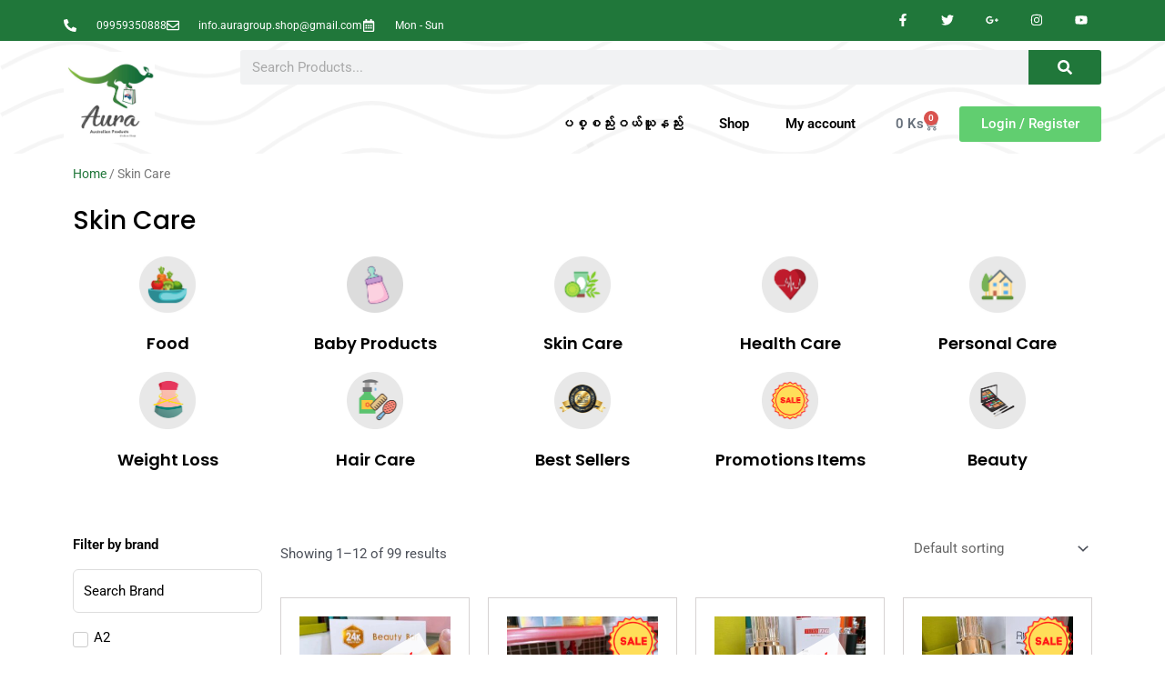

--- FILE ---
content_type: text/css
request_url: https://auragroup.shop/wp-content/uploads/elementor/css/post-57.css?ver=1767062473
body_size: 2285
content:
.elementor-57 .elementor-element.elementor-element-311282c > .elementor-container > .elementor-column > .elementor-widget-wrap{align-content:center;align-items:center;}.elementor-57 .elementor-element.elementor-element-311282c:not(.elementor-motion-effects-element-type-background), .elementor-57 .elementor-element.elementor-element-311282c > .elementor-motion-effects-container > .elementor-motion-effects-layer{background-color:#20773A;}.elementor-57 .elementor-element.elementor-element-311282c > .elementor-container{min-height:45px;}.elementor-57 .elementor-element.elementor-element-311282c{transition:background 0.3s, border 0.3s, border-radius 0.3s, box-shadow 0.3s;}.elementor-57 .elementor-element.elementor-element-311282c > .elementor-background-overlay{transition:background 0.3s, border-radius 0.3s, opacity 0.3s;}.elementor-57 .elementor-element.elementor-element-928fb39 > .elementor-element-populated{padding:10px 0px 0px 0px;}.elementor-widget-icon-list .elementor-icon-list-item:not(:last-child):after{border-color:var( --e-global-color-text );}.elementor-widget-icon-list .elementor-icon-list-icon i{color:var( --e-global-color-primary );}.elementor-widget-icon-list .elementor-icon-list-icon svg{fill:var( --e-global-color-primary );}.elementor-widget-icon-list .elementor-icon-list-item > .elementor-icon-list-text, .elementor-widget-icon-list .elementor-icon-list-item > a{font-family:var( --e-global-typography-text-font-family ), Sans-serif;font-weight:var( --e-global-typography-text-font-weight );}.elementor-widget-icon-list .elementor-icon-list-text{color:var( --e-global-color-secondary );}.elementor-57 .elementor-element.elementor-element-daeac8f .elementor-icon-list-items:not(.elementor-inline-items) .elementor-icon-list-item:not(:last-child){padding-block-end:calc(28px/2);}.elementor-57 .elementor-element.elementor-element-daeac8f .elementor-icon-list-items:not(.elementor-inline-items) .elementor-icon-list-item:not(:first-child){margin-block-start:calc(28px/2);}.elementor-57 .elementor-element.elementor-element-daeac8f .elementor-icon-list-items.elementor-inline-items .elementor-icon-list-item{margin-inline:calc(28px/2);}.elementor-57 .elementor-element.elementor-element-daeac8f .elementor-icon-list-items.elementor-inline-items{margin-inline:calc(-28px/2);}.elementor-57 .elementor-element.elementor-element-daeac8f .elementor-icon-list-items.elementor-inline-items .elementor-icon-list-item:after{inset-inline-end:calc(-28px/2);}.elementor-57 .elementor-element.elementor-element-daeac8f .elementor-icon-list-icon i{color:#FFFFFF;transition:color 0.3s;}.elementor-57 .elementor-element.elementor-element-daeac8f .elementor-icon-list-icon svg{fill:#FFFFFF;transition:fill 0.3s;}.elementor-57 .elementor-element.elementor-element-daeac8f{--e-icon-list-icon-size:14px;--icon-vertical-offset:0px;}.elementor-57 .elementor-element.elementor-element-daeac8f .elementor-icon-list-icon{padding-inline-end:13px;}.elementor-57 .elementor-element.elementor-element-daeac8f .elementor-icon-list-item > .elementor-icon-list-text, .elementor-57 .elementor-element.elementor-element-daeac8f .elementor-icon-list-item > a{font-size:12px;}.elementor-57 .elementor-element.elementor-element-daeac8f .elementor-icon-list-text{color:#ffffff;transition:color 0.3s;}.elementor-57 .elementor-element.elementor-element-3ecea71{--grid-template-columns:repeat(0, auto);--icon-size:14px;--grid-column-gap:0px;--grid-row-gap:0px;}.elementor-57 .elementor-element.elementor-element-3ecea71 .elementor-widget-container{text-align:right;}.elementor-57 .elementor-element.elementor-element-3ecea71 .elementor-social-icon{background-color:rgba(0,0,0,0);--icon-padding:1.1em;}.elementor-57 .elementor-element.elementor-element-3ecea71 .elementor-social-icon i{color:#ffffff;}.elementor-57 .elementor-element.elementor-element-3ecea71 .elementor-social-icon svg{fill:#ffffff;}.elementor-57 .elementor-element.elementor-element-3ecea71 .elementor-social-icon:hover{background-color:#e8c204;}.elementor-57 .elementor-element.elementor-element-3511222 > .elementor-container > .elementor-column > .elementor-widget-wrap{align-content:center;align-items:center;}.elementor-57 .elementor-element.elementor-element-3511222:not(.elementor-motion-effects-element-type-background), .elementor-57 .elementor-element.elementor-element-3511222 > .elementor-motion-effects-container > .elementor-motion-effects-layer{background-color:#20773A;}.elementor-57 .elementor-element.elementor-element-3511222 > .elementor-container{min-height:45px;}.elementor-57 .elementor-element.elementor-element-3511222{transition:background 0.3s, border 0.3s, border-radius 0.3s, box-shadow 0.3s;}.elementor-57 .elementor-element.elementor-element-3511222 > .elementor-background-overlay{transition:background 0.3s, border-radius 0.3s, opacity 0.3s;}.elementor-57 .elementor-element.elementor-element-3444571 > .elementor-element-populated{padding:10px 0px 0px 0px;}.elementor-57 .elementor-element.elementor-element-8c55d68 .elementor-icon-list-items:not(.elementor-inline-items) .elementor-icon-list-item:not(:last-child){padding-block-end:calc(28px/2);}.elementor-57 .elementor-element.elementor-element-8c55d68 .elementor-icon-list-items:not(.elementor-inline-items) .elementor-icon-list-item:not(:first-child){margin-block-start:calc(28px/2);}.elementor-57 .elementor-element.elementor-element-8c55d68 .elementor-icon-list-items.elementor-inline-items .elementor-icon-list-item{margin-inline:calc(28px/2);}.elementor-57 .elementor-element.elementor-element-8c55d68 .elementor-icon-list-items.elementor-inline-items{margin-inline:calc(-28px/2);}.elementor-57 .elementor-element.elementor-element-8c55d68 .elementor-icon-list-items.elementor-inline-items .elementor-icon-list-item:after{inset-inline-end:calc(-28px/2);}.elementor-57 .elementor-element.elementor-element-8c55d68 .elementor-icon-list-icon i{color:#FFFFFF;transition:color 0.3s;}.elementor-57 .elementor-element.elementor-element-8c55d68 .elementor-icon-list-icon svg{fill:#FFFFFF;transition:fill 0.3s;}.elementor-57 .elementor-element.elementor-element-8c55d68{--e-icon-list-icon-size:14px;--icon-vertical-offset:0px;}.elementor-57 .elementor-element.elementor-element-8c55d68 .elementor-icon-list-icon{padding-inline-end:6px;}.elementor-57 .elementor-element.elementor-element-8c55d68 .elementor-icon-list-item > .elementor-icon-list-text, .elementor-57 .elementor-element.elementor-element-8c55d68 .elementor-icon-list-item > a{font-size:12px;}.elementor-57 .elementor-element.elementor-element-8c55d68 .elementor-icon-list-text{color:#FFFFFF;transition:color 0.3s;}.elementor-57 .elementor-element.elementor-element-09d22b0 .elementor-icon-list-items:not(.elementor-inline-items) .elementor-icon-list-item:not(:last-child){padding-block-end:calc(28px/2);}.elementor-57 .elementor-element.elementor-element-09d22b0 .elementor-icon-list-items:not(.elementor-inline-items) .elementor-icon-list-item:not(:first-child){margin-block-start:calc(28px/2);}.elementor-57 .elementor-element.elementor-element-09d22b0 .elementor-icon-list-items.elementor-inline-items .elementor-icon-list-item{margin-inline:calc(28px/2);}.elementor-57 .elementor-element.elementor-element-09d22b0 .elementor-icon-list-items.elementor-inline-items{margin-inline:calc(-28px/2);}.elementor-57 .elementor-element.elementor-element-09d22b0 .elementor-icon-list-items.elementor-inline-items .elementor-icon-list-item:after{inset-inline-end:calc(-28px/2);}.elementor-57 .elementor-element.elementor-element-09d22b0 .elementor-icon-list-icon i{color:#FFFFFF;transition:color 0.3s;}.elementor-57 .elementor-element.elementor-element-09d22b0 .elementor-icon-list-icon svg{fill:#FFFFFF;transition:fill 0.3s;}.elementor-57 .elementor-element.elementor-element-09d22b0{--e-icon-list-icon-size:14px;--icon-vertical-offset:0px;}.elementor-57 .elementor-element.elementor-element-09d22b0 .elementor-icon-list-icon{padding-inline-end:6px;}.elementor-57 .elementor-element.elementor-element-09d22b0 .elementor-icon-list-item > .elementor-icon-list-text, .elementor-57 .elementor-element.elementor-element-09d22b0 .elementor-icon-list-item > a{font-size:12px;}.elementor-57 .elementor-element.elementor-element-09d22b0 .elementor-icon-list-text{color:#FFFFFF;transition:color 0.3s;}.elementor-57 .elementor-element.elementor-element-352da20 > .elementor-container > .elementor-column > .elementor-widget-wrap{align-content:center;align-items:center;}.elementor-57 .elementor-element.elementor-element-352da20:not(.elementor-motion-effects-element-type-background), .elementor-57 .elementor-element.elementor-element-352da20 > .elementor-motion-effects-container > .elementor-motion-effects-layer{background-image:url("https://auragroup.shop/wp-content/uploads/2020/06/Untitled-design-3.png");background-position:center center;background-repeat:no-repeat;background-size:cover;}.elementor-57 .elementor-element.elementor-element-352da20{transition:background 0.3s, border 0.3s, border-radius 0.3s, box-shadow 0.3s;padding:10px 0px 10px 0px;}.elementor-57 .elementor-element.elementor-element-352da20 > .elementor-background-overlay{transition:background 0.3s, border-radius 0.3s, opacity 0.3s;}.elementor-widget-theme-site-logo .widget-image-caption{color:var( --e-global-color-text );font-family:var( --e-global-typography-text-font-family ), Sans-serif;font-weight:var( --e-global-typography-text-font-weight );}.elementor-57 .elementor-element.elementor-element-ccd005f{text-align:left;}.elementor-57 .elementor-element.elementor-element-ccd005f img{width:100px;}.elementor-57 .elementor-element.elementor-element-fb86126.elementor-column > .elementor-widget-wrap{justify-content:flex-end;}.elementor-widget-search-form input[type="search"].elementor-search-form__input{font-family:var( --e-global-typography-text-font-family ), Sans-serif;font-weight:var( --e-global-typography-text-font-weight );}.elementor-widget-search-form .elementor-search-form__input,
					.elementor-widget-search-form .elementor-search-form__icon,
					.elementor-widget-search-form .elementor-lightbox .dialog-lightbox-close-button,
					.elementor-widget-search-form .elementor-lightbox .dialog-lightbox-close-button:hover,
					.elementor-widget-search-form.elementor-search-form--skin-full_screen input[type="search"].elementor-search-form__input{color:var( --e-global-color-text );fill:var( --e-global-color-text );}.elementor-widget-search-form .elementor-search-form__submit{font-family:var( --e-global-typography-text-font-family ), Sans-serif;font-weight:var( --e-global-typography-text-font-weight );background-color:var( --e-global-color-secondary );}.elementor-57 .elementor-element.elementor-element-533cc0c > .elementor-widget-container{margin:0px 0px 0px 0px;padding:0px 0px 0px 0px;}.elementor-57 .elementor-element.elementor-element-533cc0c .elementor-search-form__container{min-height:38px;}.elementor-57 .elementor-element.elementor-element-533cc0c .elementor-search-form__submit{min-width:calc( 2.1 * 38px );background-color:#20773A;}body:not(.rtl) .elementor-57 .elementor-element.elementor-element-533cc0c .elementor-search-form__icon{padding-left:calc(38px / 3);}body.rtl .elementor-57 .elementor-element.elementor-element-533cc0c .elementor-search-form__icon{padding-right:calc(38px / 3);}.elementor-57 .elementor-element.elementor-element-533cc0c .elementor-search-form__input, .elementor-57 .elementor-element.elementor-element-533cc0c.elementor-search-form--button-type-text .elementor-search-form__submit{padding-left:calc(38px / 3);padding-right:calc(38px / 3);}.elementor-57 .elementor-element.elementor-element-533cc0c:not(.elementor-search-form--skin-full_screen) .elementor-search-form__container{border-radius:3px;}.elementor-57 .elementor-element.elementor-element-533cc0c.elementor-search-form--skin-full_screen input[type="search"].elementor-search-form__input{border-radius:3px;}.elementor-widget-nav-menu .elementor-nav-menu .elementor-item{font-family:var( --e-global-typography-primary-font-family ), Sans-serif;font-weight:var( --e-global-typography-primary-font-weight );}.elementor-widget-nav-menu .elementor-nav-menu--main .elementor-item{color:var( --e-global-color-text );fill:var( --e-global-color-text );}.elementor-widget-nav-menu .elementor-nav-menu--main .elementor-item:hover,
					.elementor-widget-nav-menu .elementor-nav-menu--main .elementor-item.elementor-item-active,
					.elementor-widget-nav-menu .elementor-nav-menu--main .elementor-item.highlighted,
					.elementor-widget-nav-menu .elementor-nav-menu--main .elementor-item:focus{color:var( --e-global-color-accent );fill:var( --e-global-color-accent );}.elementor-widget-nav-menu .elementor-nav-menu--main:not(.e--pointer-framed) .elementor-item:before,
					.elementor-widget-nav-menu .elementor-nav-menu--main:not(.e--pointer-framed) .elementor-item:after{background-color:var( --e-global-color-accent );}.elementor-widget-nav-menu .e--pointer-framed .elementor-item:before,
					.elementor-widget-nav-menu .e--pointer-framed .elementor-item:after{border-color:var( --e-global-color-accent );}.elementor-widget-nav-menu{--e-nav-menu-divider-color:var( --e-global-color-text );}.elementor-widget-nav-menu .elementor-nav-menu--dropdown .elementor-item, .elementor-widget-nav-menu .elementor-nav-menu--dropdown  .elementor-sub-item{font-family:var( --e-global-typography-accent-font-family ), Sans-serif;font-weight:var( --e-global-typography-accent-font-weight );}.elementor-57 .elementor-element.elementor-element-e547dd3{width:auto;max-width:auto;}.elementor-57 .elementor-element.elementor-element-e547dd3 .elementor-nav-menu--main .elementor-item{color:#000000;fill:#000000;}.elementor-57 .elementor-element.elementor-element-e547dd3 .elementor-nav-menu--main:not(.e--pointer-framed) .elementor-item:before,
					.elementor-57 .elementor-element.elementor-element-e547dd3 .elementor-nav-menu--main:not(.e--pointer-framed) .elementor-item:after{background-color:#20773A;}.elementor-57 .elementor-element.elementor-element-e547dd3 .e--pointer-framed .elementor-item:before,
					.elementor-57 .elementor-element.elementor-element-e547dd3 .e--pointer-framed .elementor-item:after{border-color:#20773A;}.elementor-57 .elementor-element.elementor-element-e547dd3 .elementor-nav-menu--main .elementor-item.elementor-item-active{color:#20773A;}.elementor-57 .elementor-element.elementor-element-e547dd3 .elementor-nav-menu--main:not(.e--pointer-framed) .elementor-item.elementor-item-active:before,
					.elementor-57 .elementor-element.elementor-element-e547dd3 .elementor-nav-menu--main:not(.e--pointer-framed) .elementor-item.elementor-item-active:after{background-color:#20773A;}.elementor-57 .elementor-element.elementor-element-e547dd3 .e--pointer-framed .elementor-item.elementor-item-active:before,
					.elementor-57 .elementor-element.elementor-element-e547dd3 .e--pointer-framed .elementor-item.elementor-item-active:after{border-color:#20773A;}.elementor-widget-woocommerce-menu-cart .elementor-menu-cart__toggle .elementor-button{font-family:var( --e-global-typography-primary-font-family ), Sans-serif;font-weight:var( --e-global-typography-primary-font-weight );}.elementor-widget-woocommerce-menu-cart .elementor-menu-cart__product-name a{font-family:var( --e-global-typography-primary-font-family ), Sans-serif;font-weight:var( --e-global-typography-primary-font-weight );}.elementor-widget-woocommerce-menu-cart .elementor-menu-cart__product-price{font-family:var( --e-global-typography-primary-font-family ), Sans-serif;font-weight:var( --e-global-typography-primary-font-weight );}.elementor-widget-woocommerce-menu-cart .elementor-menu-cart__footer-buttons .elementor-button{font-family:var( --e-global-typography-primary-font-family ), Sans-serif;font-weight:var( --e-global-typography-primary-font-weight );}.elementor-widget-woocommerce-menu-cart .elementor-menu-cart__footer-buttons a.elementor-button--view-cart{font-family:var( --e-global-typography-primary-font-family ), Sans-serif;font-weight:var( --e-global-typography-primary-font-weight );}.elementor-widget-woocommerce-menu-cart .elementor-menu-cart__footer-buttons a.elementor-button--checkout{font-family:var( --e-global-typography-primary-font-family ), Sans-serif;font-weight:var( --e-global-typography-primary-font-weight );}.elementor-widget-woocommerce-menu-cart .woocommerce-mini-cart__empty-message{font-family:var( --e-global-typography-primary-font-family ), Sans-serif;font-weight:var( --e-global-typography-primary-font-weight );}.elementor-57 .elementor-element.elementor-element-05ade78{width:auto;max-width:auto;--main-alignment:right;--divider-style:solid;--subtotal-divider-style:solid;--elementor-remove-from-cart-button:none;--remove-from-cart-button:block;--toggle-button-border-width:0px;--cart-border-style:none;--cart-footer-layout:1fr 1fr;--products-max-height-sidecart:calc(100vh - 240px);--products-max-height-minicart:calc(100vh - 385px);--view-cart-button-background-color:#20773A;--checkout-button-background-color:#20773A;}.elementor-57 .elementor-element.elementor-element-05ade78 .widget_shopping_cart_content{--subtotal-divider-left-width:0;--subtotal-divider-right-width:0;}.elementor-widget-button .elementor-button{background-color:var( --e-global-color-accent );font-family:var( --e-global-typography-accent-font-family ), Sans-serif;font-weight:var( --e-global-typography-accent-font-weight );}.elementor-57 .elementor-element.elementor-element-f11084c{width:auto;max-width:auto;}.elementor-widget-image .widget-image-caption{color:var( --e-global-color-text );font-family:var( --e-global-typography-text-font-family ), Sans-serif;font-weight:var( --e-global-typography-text-font-weight );}.elementor-57 .elementor-element.elementor-element-d56ab87 > .elementor-container > .elementor-column > .elementor-widget-wrap{align-content:center;align-items:center;}.elementor-57 .elementor-element.elementor-element-d56ab87:not(.elementor-motion-effects-element-type-background), .elementor-57 .elementor-element.elementor-element-d56ab87 > .elementor-motion-effects-container > .elementor-motion-effects-layer{background-image:url("https://auragroup.shop/wp-content/uploads/2020/06/Untitled-design-3.png");background-position:center center;background-repeat:no-repeat;background-size:contain;}.elementor-57 .elementor-element.elementor-element-d56ab87{transition:background 0.3s, border 0.3s, border-radius 0.3s, box-shadow 0.3s;padding:10px 0px 10px 0px;}.elementor-57 .elementor-element.elementor-element-d56ab87 > .elementor-background-overlay{transition:background 0.3s, border-radius 0.3s, opacity 0.3s;}.elementor-57 .elementor-element.elementor-element-5c4fd08{text-align:left;}.elementor-57 .elementor-element.elementor-element-5c4fd08 img{width:100px;}.elementor-widget-text-editor{font-family:var( --e-global-typography-text-font-family ), Sans-serif;font-weight:var( --e-global-typography-text-font-weight );color:var( --e-global-color-text );}.elementor-widget-text-editor.elementor-drop-cap-view-stacked .elementor-drop-cap{background-color:var( --e-global-color-primary );}.elementor-widget-text-editor.elementor-drop-cap-view-framed .elementor-drop-cap, .elementor-widget-text-editor.elementor-drop-cap-view-default .elementor-drop-cap{color:var( --e-global-color-primary );border-color:var( --e-global-color-primary );}.elementor-57 .elementor-element.elementor-element-e4cacae:not(.elementor-motion-effects-element-type-background), .elementor-57 .elementor-element.elementor-element-e4cacae > .elementor-motion-effects-container > .elementor-motion-effects-layer{background-color:#FFFFFF;}.elementor-57 .elementor-element.elementor-element-e4cacae{border-style:solid;border-color:#D8D8D8;transition:background 0.3s, border 0.3s, border-radius 0.3s, box-shadow 0.3s;}.elementor-57 .elementor-element.elementor-element-e4cacae > .elementor-background-overlay{transition:background 0.3s, border-radius 0.3s, opacity 0.3s;}.elementor-57 .elementor-element.elementor-element-bff1c55.elementor-column > .elementor-widget-wrap{justify-content:flex-end;}.elementor-57 .elementor-element.elementor-element-ddf4030 > .elementor-widget-container{margin:0px 0px 0px 0px;padding:0px 0px 0px 0px;}.elementor-57 .elementor-element.elementor-element-ddf4030 .elementor-search-form__container{min-height:38px;}.elementor-57 .elementor-element.elementor-element-ddf4030 .elementor-search-form__submit{min-width:calc( 2.1 * 38px );background-color:#20773A;}body:not(.rtl) .elementor-57 .elementor-element.elementor-element-ddf4030 .elementor-search-form__icon{padding-left:calc(38px / 3);}body.rtl .elementor-57 .elementor-element.elementor-element-ddf4030 .elementor-search-form__icon{padding-right:calc(38px / 3);}.elementor-57 .elementor-element.elementor-element-ddf4030 .elementor-search-form__input, .elementor-57 .elementor-element.elementor-element-ddf4030.elementor-search-form--button-type-text .elementor-search-form__submit{padding-left:calc(38px / 3);padding-right:calc(38px / 3);}.elementor-57 .elementor-element.elementor-element-ddf4030:not(.elementor-search-form--skin-full_screen) .elementor-search-form__container{border-radius:3px;}.elementor-57 .elementor-element.elementor-element-ddf4030.elementor-search-form--skin-full_screen input[type="search"].elementor-search-form__input{border-radius:3px;}.elementor-57 .elementor-element.elementor-element-7918ec3{width:auto;max-width:auto;}.elementor-57 .elementor-element.elementor-element-7918ec3 .elementor-nav-menu--main .elementor-item{color:#000000;fill:#000000;}.elementor-57 .elementor-element.elementor-element-7918ec3 .elementor-nav-menu--main .elementor-item.elementor-item-active{color:#20773A;}.elementor-57 .elementor-element.elementor-element-90c9ce6{width:auto;max-width:auto;--main-alignment:center;--divider-style:solid;--subtotal-divider-style:solid;--elementor-remove-from-cart-button:none;--remove-from-cart-button:block;--toggle-button-icon-color:var( --e-global-color-5d729573 );--toggle-button-border-width:0px;--items-indicator-text-color:var( --e-global-color-123b2a57 );--cart-border-style:none;--cart-footer-layout:1fr 1fr;--products-max-height-sidecart:calc(100vh - 240px);--products-max-height-minicart:calc(100vh - 385px);--view-cart-button-background-color:#20773A;--checkout-button-background-color:#20773A;}.elementor-57 .elementor-element.elementor-element-90c9ce6 .widget_shopping_cart_content{--subtotal-divider-left-width:0;--subtotal-divider-right-width:0;}.elementor-57 .elementor-element.elementor-element-28b3638{width:auto;max-width:auto;}.elementor-theme-builder-content-area{height:400px;}.elementor-location-header:before, .elementor-location-footer:before{content:"";display:table;clear:both;}@media(min-width:768px){.elementor-57 .elementor-element.elementor-element-0212b67{width:28.421%;}.elementor-57 .elementor-element.elementor-element-fb86126{width:138.285%;}}@media(max-width:1024px){.elementor-57 .elementor-element.elementor-element-311282c{padding:10px 20px 10px 20px;}.elementor-57 .elementor-element.elementor-element-3ecea71 .elementor-social-icon{--icon-padding:0.9em;}.elementor-57 .elementor-element.elementor-element-3511222{padding:10px 20px 10px 20px;}.elementor-57 .elementor-element.elementor-element-352da20{padding:40px 20px 40px 20px;}.elementor-57 .elementor-element.elementor-element-d56ab87{padding:40px 20px 40px 20px;}}@media(max-width:767px){.elementor-57 .elementor-element.elementor-element-311282c{padding:10px 10px 10px 10px;}.elementor-57 .elementor-element.elementor-element-daeac8f .elementor-icon-list-items:not(.elementor-inline-items) .elementor-icon-list-item:not(:last-child){padding-block-end:calc(20px/2);}.elementor-57 .elementor-element.elementor-element-daeac8f .elementor-icon-list-items:not(.elementor-inline-items) .elementor-icon-list-item:not(:first-child){margin-block-start:calc(20px/2);}.elementor-57 .elementor-element.elementor-element-daeac8f .elementor-icon-list-items.elementor-inline-items .elementor-icon-list-item{margin-inline:calc(20px/2);}.elementor-57 .elementor-element.elementor-element-daeac8f .elementor-icon-list-items.elementor-inline-items{margin-inline:calc(-20px/2);}.elementor-57 .elementor-element.elementor-element-daeac8f .elementor-icon-list-items.elementor-inline-items .elementor-icon-list-item:after{inset-inline-end:calc(-20px/2);}.elementor-57 .elementor-element.elementor-element-daeac8f .elementor-icon-list-item > .elementor-icon-list-text, .elementor-57 .elementor-element.elementor-element-daeac8f .elementor-icon-list-item > a{line-height:1.9em;}.elementor-57 .elementor-element.elementor-element-7b6e28d > .elementor-element-populated{margin:0px 0px 0px 0px;--e-column-margin-right:0px;--e-column-margin-left:0px;}.elementor-57 .elementor-element.elementor-element-3ecea71 .elementor-widget-container{text-align:center;}.elementor-57 .elementor-element.elementor-element-3511222{margin-top:0px;margin-bottom:0px;padding:0px 0px 0px 0px;}.elementor-57 .elementor-element.elementor-element-3444571 > .elementor-element-populated{margin:0px 0px 0px 0px;--e-column-margin-right:0px;--e-column-margin-left:0px;padding:0px 0px 0px 0px;}.elementor-57 .elementor-element.elementor-element-8c55d68 .elementor-icon-list-items:not(.elementor-inline-items) .elementor-icon-list-item:not(:last-child){padding-block-end:calc(9px/2);}.elementor-57 .elementor-element.elementor-element-8c55d68 .elementor-icon-list-items:not(.elementor-inline-items) .elementor-icon-list-item:not(:first-child){margin-block-start:calc(9px/2);}.elementor-57 .elementor-element.elementor-element-8c55d68 .elementor-icon-list-items.elementor-inline-items .elementor-icon-list-item{margin-inline:calc(9px/2);}.elementor-57 .elementor-element.elementor-element-8c55d68 .elementor-icon-list-items.elementor-inline-items{margin-inline:calc(-9px/2);}.elementor-57 .elementor-element.elementor-element-8c55d68 .elementor-icon-list-items.elementor-inline-items .elementor-icon-list-item:after{inset-inline-end:calc(-9px/2);}.elementor-57 .elementor-element.elementor-element-8c55d68{--e-icon-list-icon-size:11px;}.elementor-57 .elementor-element.elementor-element-8c55d68 .elementor-icon-list-item > .elementor-icon-list-text, .elementor-57 .elementor-element.elementor-element-8c55d68 .elementor-icon-list-item > a{line-height:1.9em;}.elementor-57 .elementor-element.elementor-element-09d22b0 .elementor-icon-list-items:not(.elementor-inline-items) .elementor-icon-list-item:not(:last-child){padding-block-end:calc(9px/2);}.elementor-57 .elementor-element.elementor-element-09d22b0 .elementor-icon-list-items:not(.elementor-inline-items) .elementor-icon-list-item:not(:first-child){margin-block-start:calc(9px/2);}.elementor-57 .elementor-element.elementor-element-09d22b0 .elementor-icon-list-items.elementor-inline-items .elementor-icon-list-item{margin-inline:calc(9px/2);}.elementor-57 .elementor-element.elementor-element-09d22b0 .elementor-icon-list-items.elementor-inline-items{margin-inline:calc(-9px/2);}.elementor-57 .elementor-element.elementor-element-09d22b0 .elementor-icon-list-items.elementor-inline-items .elementor-icon-list-item:after{inset-inline-end:calc(-9px/2);}.elementor-57 .elementor-element.elementor-element-09d22b0{--e-icon-list-icon-size:11px;}.elementor-57 .elementor-element.elementor-element-09d22b0 .elementor-icon-list-item > .elementor-icon-list-text, .elementor-57 .elementor-element.elementor-element-09d22b0 .elementor-icon-list-item > a{line-height:1.9em;}.elementor-57 .elementor-element.elementor-element-352da20{padding:0px 0px 10px 0px;}.elementor-57 .elementor-element.elementor-element-0212b67{width:100%;}.elementor-57 .elementor-element.elementor-element-ccd005f > .elementor-widget-container{margin:0px 0px 0px 0px;padding:0px 0px 0px 0px;}.elementor-57 .elementor-element.elementor-element-ccd005f{text-align:center;}.elementor-57 .elementor-element.elementor-element-ccd005f img{width:123px;}.elementor-57 .elementor-element.elementor-element-fb86126.elementor-column > .elementor-widget-wrap{justify-content:center;}.elementor-57 .elementor-element.elementor-element-fb86126 > .elementor-element-populated{padding:0px 10px 0px 10px;}.elementor-57 .elementor-element.elementor-element-9520a1a{margin-top:0px;margin-bottom:0px;padding:0px 0px 0px 0px;}.elementor-57 .elementor-element.elementor-element-d56ab87:not(.elementor-motion-effects-element-type-background), .elementor-57 .elementor-element.elementor-element-d56ab87 > .elementor-motion-effects-container > .elementor-motion-effects-layer{background-image:url("https://auragroup.shop/wp-content/uploads/2020/06/Untitled-design-3.png");background-repeat:no-repeat;background-size:cover;}.elementor-57 .elementor-element.elementor-element-d56ab87{padding:0px 0px 0px 0px;}.elementor-57 .elementor-element.elementor-element-cf82d5b{width:30%;}.elementor-57 .elementor-element.elementor-element-5c4fd08 > .elementor-widget-container{margin:0px 0px 0px 0px;padding:0px 0px 0px 0px;}.elementor-57 .elementor-element.elementor-element-5c4fd08{text-align:center;}.elementor-57 .elementor-element.elementor-element-5c4fd08 img{width:123px;}.elementor-57 .elementor-element.elementor-element-041285e{width:70%;}.elementor-57 .elementor-element.elementor-element-2bb20dc > .elementor-widget-container{padding:0px 0px 0px 50px;}.elementor-57 .elementor-element.elementor-element-2bb20dc{font-size:9px;}.elementor-57 .elementor-element.elementor-element-e4cacae{border-width:0px 0px 1px 0px;padding:10px 0px 0px 0px;z-index:1000;}.elementor-57 .elementor-element.elementor-element-bff1c55.elementor-column > .elementor-widget-wrap{justify-content:flex-start;}.elementor-57 .elementor-element.elementor-element-bff1c55 > .elementor-element-populated{padding:0px 10px 0px 10px;}.elementor-57 .elementor-element.elementor-element-7918ec3 > .elementor-widget-container{margin:-15px 0px 0px 0px;padding:0px 0px 0px 0px;}.elementor-57 .elementor-element.elementor-element-7918ec3 .elementor-nav-menu--main .elementor-item{padding-left:13px;padding-right:13px;}.elementor-57 .elementor-element.elementor-element-90c9ce6 > .elementor-widget-container{margin:0px 0px 0px 0px;padding:0px 0px 0px 0px;}.elementor-57 .elementor-element.elementor-element-90c9ce6{--toggle-icon-size:22px;--toggle-icon-padding:0px 0px 0px 0px;}body:not(.rtl) .elementor-57 .elementor-element.elementor-element-90c9ce6 .elementor-menu-cart__toggle .elementor-button-icon .elementor-button-icon-qty[data-counter]{right:-9px;top:-9px;}body.rtl .elementor-57 .elementor-element.elementor-element-90c9ce6 .elementor-menu-cart__toggle .elementor-button-icon .elementor-button-icon-qty[data-counter]{right:9px;top:-9px;left:auto;}}@media(max-width:1024px) and (min-width:768px){.elementor-57 .elementor-element.elementor-element-928fb39{width:70%;}.elementor-57 .elementor-element.elementor-element-7b6e28d{width:30%;}.elementor-57 .elementor-element.elementor-element-3444571{width:70%;}}

--- FILE ---
content_type: text/css
request_url: https://auragroup.shop/wp-content/uploads/elementor/css/post-50.css?ver=1767062473
body_size: 488
content:
.elementor-50 .elementor-element.elementor-element-32cad210{transition:background 0.3s, border 0.3s, border-radius 0.3s, box-shadow 0.3s;padding:50px 0px 50px 0px;}.elementor-50 .elementor-element.elementor-element-32cad210 > .elementor-background-overlay{transition:background 0.3s, border-radius 0.3s, opacity 0.3s;}.elementor-50 .elementor-element.elementor-element-55d4877d > .elementor-element-populated{margin:0% 0% 0% 0%;--e-column-margin-right:0%;--e-column-margin-left:0%;padding:0px 20px 0px 0px;}.elementor-widget-theme-site-logo .widget-image-caption{color:var( --e-global-color-text );font-family:var( --e-global-typography-text-font-family ), Sans-serif;font-weight:var( --e-global-typography-text-font-weight );}.elementor-50 .elementor-element.elementor-element-4c1f8ad4{text-align:left;}.elementor-50 .elementor-element.elementor-element-4c1f8ad4 img{width:140px;}.elementor-widget-text-editor{font-family:var( --e-global-typography-text-font-family ), Sans-serif;font-weight:var( --e-global-typography-text-font-weight );color:var( --e-global-color-text );}.elementor-widget-text-editor.elementor-drop-cap-view-stacked .elementor-drop-cap{background-color:var( --e-global-color-primary );}.elementor-widget-text-editor.elementor-drop-cap-view-framed .elementor-drop-cap, .elementor-widget-text-editor.elementor-drop-cap-view-default .elementor-drop-cap{color:var( --e-global-color-primary );border-color:var( --e-global-color-primary );}.elementor-50 .elementor-element.elementor-element-1520b9fb{font-size:14px;font-weight:normal;line-height:1.8em;color:rgba(84,89,95,0.79);}.elementor-50 .elementor-element.elementor-element-5a60b87 > .elementor-container > .elementor-column > .elementor-widget-wrap{align-content:center;align-items:center;}.elementor-50 .elementor-element.elementor-element-5a60b87:not(.elementor-motion-effects-element-type-background), .elementor-50 .elementor-element.elementor-element-5a60b87 > .elementor-motion-effects-container > .elementor-motion-effects-layer{background-color:#000000;}.elementor-50 .elementor-element.elementor-element-5a60b87 > .elementor-container{min-height:50px;}.elementor-50 .elementor-element.elementor-element-5a60b87{transition:background 0.3s, border 0.3s, border-radius 0.3s, box-shadow 0.3s;}.elementor-50 .elementor-element.elementor-element-5a60b87 > .elementor-background-overlay{transition:background 0.3s, border-radius 0.3s, opacity 0.3s;}.elementor-widget-heading .elementor-heading-title{font-family:var( --e-global-typography-primary-font-family ), Sans-serif;font-weight:var( --e-global-typography-primary-font-weight );color:var( --e-global-color-primary );}.elementor-50 .elementor-element.elementor-element-5a813eef{text-align:left;}.elementor-50 .elementor-element.elementor-element-5a813eef .elementor-heading-title{font-size:12px;font-weight:300;text-transform:uppercase;color:#FFFFFF;}.elementor-50 .elementor-element.elementor-element-137f2554{text-align:right;}.elementor-50 .elementor-element.elementor-element-137f2554 .elementor-heading-title{font-size:12px;font-weight:300;color:#FFFFFF;}.elementor-theme-builder-content-area{height:400px;}.elementor-location-header:before, .elementor-location-footer:before{content:"";display:table;clear:both;}@media(max-width:1024px){.elementor-50 .elementor-element.elementor-element-32cad210{padding:30px 20px 30px 20px;}.elementor-50 .elementor-element.elementor-element-55d4877d > .elementor-element-populated{margin:0% 10% 0% 0%;--e-column-margin-right:10%;--e-column-margin-left:0%;}.elementor-50 .elementor-element.elementor-element-5a60b87{padding:5px 20px 5px 20px;}}@media(max-width:767px){.elementor-50 .elementor-element.elementor-element-32cad210{padding:30px 20px 30px 20px;}.elementor-50 .elementor-element.elementor-element-55d4877d{width:100%;}.elementor-50 .elementor-element.elementor-element-55d4877d > .elementor-element-populated{margin:0px 0px 0px 0px;--e-column-margin-right:0px;--e-column-margin-left:0px;padding:0px 0px 0px 0px;}.elementor-50 .elementor-element.elementor-element-4c1f8ad4{text-align:center;}.elementor-50 .elementor-element.elementor-element-4c1f8ad4 img{width:116px;}.elementor-50 .elementor-element.elementor-element-1520b9fb{text-align:center;}.elementor-50 .elementor-element.elementor-element-6a23e7d1{width:100%;}.elementor-50 .elementor-element.elementor-element-6a23e7d1 > .elementor-element-populated{margin:0px 0px 0px 0px;--e-column-margin-right:0px;--e-column-margin-left:0px;padding:0px 0px 0px 0px;}.elementor-50 .elementor-element.elementor-element-6ca710a6 > .elementor-element-populated{margin:30px 0px 0px 0px;--e-column-margin-right:0px;--e-column-margin-left:0px;}.elementor-50 .elementor-element.elementor-element-5a813eef{text-align:center;}.elementor-50 .elementor-element.elementor-element-137f2554{text-align:center;}}@media(min-width:768px){.elementor-50 .elementor-element.elementor-element-55d4877d{width:33%;}.elementor-50 .elementor-element.elementor-element-6a23e7d1{width:33.664%;}}@media(max-width:1024px) and (min-width:768px){.elementor-50 .elementor-element.elementor-element-55d4877d{width:33%;}.elementor-50 .elementor-element.elementor-element-6a23e7d1{width:33%;}.elementor-50 .elementor-element.elementor-element-6ca710a6{width:33%;}}/* Start custom CSS for heading, class: .elementor-element-137f2554 */.elementor-50 .elementor-element.elementor-element-137f2554 a{
    color: white !important;
}/* End custom CSS */

--- FILE ---
content_type: text/css
request_url: https://auragroup.shop/wp-content/uploads/elementor/css/post-1400.css?ver=1767062473
body_size: 1877
content:
.elementor-1400 .elementor-element.elementor-element-6c61637 > .elementor-widget-container{margin:0px 0px 0px 0px;padding:0px 0px 0px 0px;}.elementor-1400 .elementor-element.elementor-element-6c61637 .woocommerce-breadcrumb > a{color:#20773A;}.elementor-widget-theme-archive-title .elementor-heading-title{font-family:var( --e-global-typography-primary-font-family ), Sans-serif;font-weight:var( --e-global-typography-primary-font-weight );color:var( --e-global-color-primary );}.elementor-1400 .elementor-element.elementor-element-9c2c2a7 > .elementor-widget-container{margin:-14px 0px 0px 0px;padding:0px 0px 0px 0px;}.elementor-1400 .elementor-element.elementor-element-9c2c2a7 .elementor-heading-title{font-family:"Poppins", Sans-serif;font-size:28px;font-weight:500;color:#000000;}.elementor-widget-image-box .elementor-image-box-title{font-family:var( --e-global-typography-primary-font-family ), Sans-serif;font-weight:var( --e-global-typography-primary-font-weight );color:var( --e-global-color-primary );}.elementor-widget-image-box:has(:hover) .elementor-image-box-title,
					 .elementor-widget-image-box:has(:focus) .elementor-image-box-title{color:var( --e-global-color-primary );}.elementor-widget-image-box .elementor-image-box-description{font-family:var( --e-global-typography-text-font-family ), Sans-serif;font-weight:var( --e-global-typography-text-font-weight );color:var( --e-global-color-text );}.elementor-1400 .elementor-element.elementor-element-796a7ed.elementor-position-right .elementor-image-box-img{margin-left:15px;}.elementor-1400 .elementor-element.elementor-element-796a7ed.elementor-position-left .elementor-image-box-img{margin-right:15px;}.elementor-1400 .elementor-element.elementor-element-796a7ed.elementor-position-top .elementor-image-box-img{margin-bottom:15px;}.elementor-1400 .elementor-element.elementor-element-796a7ed .elementor-image-box-wrapper .elementor-image-box-img{width:30%;}.elementor-1400 .elementor-element.elementor-element-796a7ed .elementor-image-box-img img{transition-duration:0.3s;}.elementor-1400 .elementor-element.elementor-element-796a7ed .elementor-image-box-title{font-family:"Poppins", Sans-serif;font-size:18px;color:#000000;}.elementor-1400 .elementor-element.elementor-element-149dbe6.elementor-position-right .elementor-image-box-img{margin-left:15px;}.elementor-1400 .elementor-element.elementor-element-149dbe6.elementor-position-left .elementor-image-box-img{margin-right:15px;}.elementor-1400 .elementor-element.elementor-element-149dbe6.elementor-position-top .elementor-image-box-img{margin-bottom:15px;}.elementor-1400 .elementor-element.elementor-element-149dbe6 .elementor-image-box-wrapper .elementor-image-box-img{width:30%;}.elementor-1400 .elementor-element.elementor-element-149dbe6 .elementor-image-box-img img{transition-duration:0.3s;}.elementor-1400 .elementor-element.elementor-element-149dbe6 .elementor-image-box-title{font-family:"Poppins", Sans-serif;font-size:18px;color:#000000;}.elementor-1400 .elementor-element.elementor-element-45d817b.elementor-position-right .elementor-image-box-img{margin-left:15px;}.elementor-1400 .elementor-element.elementor-element-45d817b.elementor-position-left .elementor-image-box-img{margin-right:15px;}.elementor-1400 .elementor-element.elementor-element-45d817b.elementor-position-top .elementor-image-box-img{margin-bottom:15px;}.elementor-1400 .elementor-element.elementor-element-45d817b .elementor-image-box-wrapper .elementor-image-box-img{width:30%;}.elementor-1400 .elementor-element.elementor-element-45d817b .elementor-image-box-img img{transition-duration:0.3s;}.elementor-1400 .elementor-element.elementor-element-45d817b .elementor-image-box-title{font-family:"Poppins", Sans-serif;font-size:18px;color:#000000;}.elementor-1400 .elementor-element.elementor-element-2829698.elementor-position-right .elementor-image-box-img{margin-left:15px;}.elementor-1400 .elementor-element.elementor-element-2829698.elementor-position-left .elementor-image-box-img{margin-right:15px;}.elementor-1400 .elementor-element.elementor-element-2829698.elementor-position-top .elementor-image-box-img{margin-bottom:15px;}.elementor-1400 .elementor-element.elementor-element-2829698 .elementor-image-box-wrapper .elementor-image-box-img{width:30%;}.elementor-1400 .elementor-element.elementor-element-2829698 .elementor-image-box-img img{transition-duration:0.3s;}.elementor-1400 .elementor-element.elementor-element-2829698 .elementor-image-box-title{font-family:"Poppins", Sans-serif;font-size:18px;color:#000000;}.elementor-1400 .elementor-element.elementor-element-dd1e97c.elementor-position-right .elementor-image-box-img{margin-left:15px;}.elementor-1400 .elementor-element.elementor-element-dd1e97c.elementor-position-left .elementor-image-box-img{margin-right:15px;}.elementor-1400 .elementor-element.elementor-element-dd1e97c.elementor-position-top .elementor-image-box-img{margin-bottom:15px;}.elementor-1400 .elementor-element.elementor-element-dd1e97c .elementor-image-box-wrapper .elementor-image-box-img{width:30%;}.elementor-1400 .elementor-element.elementor-element-dd1e97c .elementor-image-box-img img{transition-duration:0.3s;}.elementor-1400 .elementor-element.elementor-element-dd1e97c .elementor-image-box-title{font-family:"Poppins", Sans-serif;font-size:18px;color:#000000;}.elementor-1400 .elementor-element.elementor-element-aa59ccb.elementor-position-right .elementor-image-box-img{margin-left:15px;}.elementor-1400 .elementor-element.elementor-element-aa59ccb.elementor-position-left .elementor-image-box-img{margin-right:15px;}.elementor-1400 .elementor-element.elementor-element-aa59ccb.elementor-position-top .elementor-image-box-img{margin-bottom:15px;}.elementor-1400 .elementor-element.elementor-element-aa59ccb .elementor-image-box-wrapper .elementor-image-box-img{width:30%;}.elementor-1400 .elementor-element.elementor-element-aa59ccb .elementor-image-box-img img{transition-duration:0.3s;}.elementor-1400 .elementor-element.elementor-element-aa59ccb .elementor-image-box-title{font-family:"Poppins", Sans-serif;font-size:18px;color:#000000;}.elementor-1400 .elementor-element.elementor-element-0a74020.elementor-position-right .elementor-image-box-img{margin-left:15px;}.elementor-1400 .elementor-element.elementor-element-0a74020.elementor-position-left .elementor-image-box-img{margin-right:15px;}.elementor-1400 .elementor-element.elementor-element-0a74020.elementor-position-top .elementor-image-box-img{margin-bottom:15px;}.elementor-1400 .elementor-element.elementor-element-0a74020 .elementor-image-box-wrapper .elementor-image-box-img{width:30%;}.elementor-1400 .elementor-element.elementor-element-0a74020 .elementor-image-box-img img{transition-duration:0.3s;}.elementor-1400 .elementor-element.elementor-element-0a74020 .elementor-image-box-title{font-family:"Poppins", Sans-serif;font-size:18px;color:#000000;}.elementor-1400 .elementor-element.elementor-element-cd872a5.elementor-position-right .elementor-image-box-img{margin-left:15px;}.elementor-1400 .elementor-element.elementor-element-cd872a5.elementor-position-left .elementor-image-box-img{margin-right:15px;}.elementor-1400 .elementor-element.elementor-element-cd872a5.elementor-position-top .elementor-image-box-img{margin-bottom:15px;}.elementor-1400 .elementor-element.elementor-element-cd872a5 .elementor-image-box-wrapper .elementor-image-box-img{width:30%;}.elementor-1400 .elementor-element.elementor-element-cd872a5 .elementor-image-box-img img{transition-duration:0.3s;}.elementor-1400 .elementor-element.elementor-element-cd872a5 .elementor-image-box-title{font-family:"Poppins", Sans-serif;font-size:18px;color:#000000;}.elementor-1400 .elementor-element.elementor-element-f609dd2.elementor-position-right .elementor-image-box-img{margin-left:15px;}.elementor-1400 .elementor-element.elementor-element-f609dd2.elementor-position-left .elementor-image-box-img{margin-right:15px;}.elementor-1400 .elementor-element.elementor-element-f609dd2.elementor-position-top .elementor-image-box-img{margin-bottom:15px;}.elementor-1400 .elementor-element.elementor-element-f609dd2 .elementor-image-box-wrapper .elementor-image-box-img{width:30%;}.elementor-1400 .elementor-element.elementor-element-f609dd2 .elementor-image-box-img img{transition-duration:0.3s;}.elementor-1400 .elementor-element.elementor-element-f609dd2 .elementor-image-box-title{font-family:"Poppins", Sans-serif;font-size:18px;color:#000000;}.elementor-1400 .elementor-element.elementor-element-981a6f7.elementor-position-right .elementor-image-box-img{margin-left:15px;}.elementor-1400 .elementor-element.elementor-element-981a6f7.elementor-position-left .elementor-image-box-img{margin-right:15px;}.elementor-1400 .elementor-element.elementor-element-981a6f7.elementor-position-top .elementor-image-box-img{margin-bottom:15px;}.elementor-1400 .elementor-element.elementor-element-981a6f7 .elementor-image-box-wrapper .elementor-image-box-img{width:30%;}.elementor-1400 .elementor-element.elementor-element-981a6f7 .elementor-image-box-img img{transition-duration:0.3s;}.elementor-1400 .elementor-element.elementor-element-981a6f7 .elementor-image-box-title{font-family:"Poppins", Sans-serif;font-size:18px;color:#000000;}.elementor-1400 .elementor-element.elementor-element-7a0ab2b{padding:50px 0px 0px 0px;}.elementor-widget-jet-smart-filters-checkboxes .jet-filter-items-moreless__toggle{font-family:var( --e-global-typography-primary-font-family ), Sans-serif;font-weight:var( --e-global-typography-primary-font-weight );}.elementor-widget-jet-smart-filters-checkboxes .apply-filters__button, .elementor-widget-jet-smart-filters-checkboxes .jet-filter-items-dropdown__apply-button{font-family:var( --e-global-typography-primary-font-family ), Sans-serif;font-weight:var( --e-global-typography-primary-font-weight );}.elementor-1400 .elementor-element.elementor-element-a9aec15 .jet-checkboxes-list__row{display:block;margin-right:calc(5px/2);margin-left:calc(5px/2);padding-top:calc(10px/2);margin-bottom:calc(10px/2);}.elementor-1400 .elementor-element.elementor-element-a9aec15 .jet-list-tree__children{display:block;margin-right:calc(5px/2);margin-left:calc(5px/2);padding-left:10px;}.elementor-1400 .elementor-element.elementor-element-a9aec15 .jet-checkboxes-list-wrapper{margin-left:calc(-5px/2);margin-right:calc(-5px/2);margin-top:calc(-10px/2);margin-bottom:calc(-10px/2);}.elementor-1400 .elementor-element.elementor-element-a9aec15 .jet-checkboxes-list__button{color:var( --e-global-color-5d729573 );}.elementor-1400 .elementor-element.elementor-element-a9aec15 .jet-checkboxes-list__input:checked ~ .jet-checkboxes-list__button{color:var( --e-global-color-57a386f7 );}.elementor-1400 .elementor-element.elementor-element-a9aec15 .jet-checkboxes-list__decorator{width:17px;height:17px;min-width:17px;min-height:17px;margin-top:6px;margin-right:6px;}.rtl .elementor-1400 .elementor-element.elementor-element-a9aec15 .jet-checkboxes-list__decorator{margin-left:6px;}.elementor-1400 .elementor-element.elementor-element-a9aec15 .jet-checkboxes-list__input:checked ~ .jet-checkboxes-list__button .jet-checkboxes-list__decorator{background-color:var( --e-global-color-57a386f7 );border-color:var( --e-global-color-57a386f7 );}.elementor-1400 .elementor-element.elementor-element-a9aec15 .jet-checkboxes-list__checked-icon{color:var( --e-global-color-123b2a57 );}.elementor-1400 .elementor-element.elementor-element-a9aec15 .jet-collapse-icon{width:20px;height:20px;}.elementor-1400 .elementor-element.elementor-element-a9aec15 .jet-collapse-none{width:20px;height:20px;}.elementor-1400 .elementor-element.elementor-element-a9aec15 .jet-filter-items-search{max-width:100%;margin:15px 0px 15px 0px;}.elementor-1400 .elementor-element.elementor-element-a9aec15 .jet-filter-items-search__input{color:var( --e-global-color-5d729573 );border-radius:6px 6px 6px 6px;}.elementor-1400 .elementor-element.elementor-element-a9aec15 .jet-filter-items-search__input::placeholder{color:var( --e-global-color-5d729573 );}.elementor-1400 .elementor-element.elementor-element-a9aec15 .jet-filter-items-search__input:-ms-input-placeholder{color:var( --e-global-color-5d729573 );}.elementor-1400 .elementor-element.elementor-element-a9aec15 .jet-filter-items-search__input::-ms-input-placeholder{color:var( --e-global-color-5d729573 );}.elementor-1400 .elementor-element.elementor-element-a9aec15 .jet-filter-items-search__clear{font-size:11px;}.elementor-1400 .elementor-element.elementor-element-a9aec15 .jet-filter-label{font-family:var( --e-global-typography-primary-font-family ), Sans-serif;font-weight:var( --e-global-typography-primary-font-weight );color:var( --e-global-color-5d729573 );}.elementor-1400 .elementor-element.elementor-element-a9aec15 .jet-filter+.jet-filter{margin-top:10px;}.elementor-1400 .elementor-element.elementor-element-a9aec15 .jet-select[data-hierarchical="1"] + .jet-select[data-hierarchical="1"]{margin-top:10px;}.elementor-widget-button .elementor-button{background-color:var( --e-global-color-accent );font-family:var( --e-global-typography-accent-font-family ), Sans-serif;font-weight:var( --e-global-typography-accent-font-weight );}.elementor-1400 .elementor-element.elementor-element-8bbec67 .elementor-button{background-color:#61CE7000;fill:var( --e-global-color-5d729573 );color:var( --e-global-color-5d729573 );}.elementor-1400 .elementor-element.elementor-element-8bbec67 .elementor-button-content-wrapper{flex-direction:row;}.elementor-1400 .elementor-element.elementor-element-8bbec67 .elementor-button .elementor-button-content-wrapper{gap:14px;}.elementor-widget-woocommerce-products.elementor-wc-products ul.products li.product .woocommerce-loop-product__title{color:var( --e-global-color-primary );}.elementor-widget-woocommerce-products.elementor-wc-products ul.products li.product .woocommerce-loop-category__title{color:var( --e-global-color-primary );}.elementor-widget-woocommerce-products.elementor-wc-products ul.products li.product .woocommerce-loop-product__title, .elementor-widget-woocommerce-products.elementor-wc-products ul.products li.product .woocommerce-loop-category__title{font-family:var( --e-global-typography-primary-font-family ), Sans-serif;font-weight:var( --e-global-typography-primary-font-weight );}.elementor-widget-woocommerce-products.elementor-wc-products ul.products li.product .price{color:var( --e-global-color-primary );font-family:var( --e-global-typography-primary-font-family ), Sans-serif;font-weight:var( --e-global-typography-primary-font-weight );}.elementor-widget-woocommerce-products.elementor-wc-products ul.products li.product .price ins{color:var( --e-global-color-primary );}.elementor-widget-woocommerce-products.elementor-wc-products ul.products li.product .price ins .amount{color:var( --e-global-color-primary );}.elementor-widget-woocommerce-products{--products-title-color:var( --e-global-color-primary );}.elementor-widget-woocommerce-products.products-heading-show .related-products > h2, .elementor-widget-woocommerce-products.products-heading-show .upsells > h2, .elementor-widget-woocommerce-products.products-heading-show .cross-sells > h2{font-family:var( --e-global-typography-primary-font-family ), Sans-serif;font-weight:var( --e-global-typography-primary-font-weight );}.elementor-widget-woocommerce-products.elementor-wc-products ul.products li.product .price del{color:var( --e-global-color-primary );}.elementor-widget-woocommerce-products.elementor-wc-products ul.products li.product .price del .amount{color:var( --e-global-color-primary );}.elementor-widget-woocommerce-products.elementor-wc-products ul.products li.product .price del {font-family:var( --e-global-typography-primary-font-family ), Sans-serif;font-weight:var( --e-global-typography-primary-font-weight );}.elementor-widget-woocommerce-products.elementor-wc-products ul.products li.product .button{font-family:var( --e-global-typography-accent-font-family ), Sans-serif;font-weight:var( --e-global-typography-accent-font-weight );}.elementor-widget-woocommerce-products.elementor-wc-products .added_to_cart{font-family:var( --e-global-typography-accent-font-family ), Sans-serif;font-weight:var( --e-global-typography-accent-font-weight );}.elementor-1400 .elementor-element.elementor-element-8fd20c8.elementor-wc-products ul.products li.product{text-align:left;border-style:solid;border-width:1px 1px 1px 1px;border-radius:0px;padding:20px 20px 20px 20px;border-color:#D6D2D2;}.elementor-1400 .elementor-element.elementor-element-8fd20c8.elementor-wc-products  ul.products{grid-column-gap:20px;grid-row-gap:40px;}.elementor-1400 .elementor-element.elementor-element-8fd20c8.elementor-wc-products ul.products li.product .woocommerce-loop-product__title{color:#000000;}.elementor-1400 .elementor-element.elementor-element-8fd20c8.elementor-wc-products ul.products li.product .woocommerce-loop-category__title{color:#000000;}.elementor-1400 .elementor-element.elementor-element-8fd20c8.elementor-wc-products ul.products li.product .woocommerce-loop-product__title, .elementor-1400 .elementor-element.elementor-element-8fd20c8.elementor-wc-products ul.products li.product .woocommerce-loop-category__title{font-family:"Roboto", Sans-serif;font-size:14px;font-weight:bold;}.elementor-1400 .elementor-element.elementor-element-8fd20c8.elementor-wc-products ul.products li.product .star-rating{color:#000000;font-size:0em;}.elementor-1400 .elementor-element.elementor-element-8fd20c8.elementor-wc-products ul.products li.product .star-rating::before{color:#000000;}.elementor-1400 .elementor-element.elementor-element-8fd20c8.elementor-wc-products ul.products li.product .price{color:#000000;font-family:"Roboto", Sans-serif;font-size:26px;font-weight:900;}.elementor-1400 .elementor-element.elementor-element-8fd20c8.elementor-wc-products ul.products li.product .price ins{color:#000000;}.elementor-1400 .elementor-element.elementor-element-8fd20c8.elementor-wc-products ul.products li.product .price ins .amount{color:#000000;}.elementor-1400 .elementor-element.elementor-element-8fd20c8.elementor-wc-products ul.products li.product .price del{color:#FF0000;}.elementor-1400 .elementor-element.elementor-element-8fd20c8.elementor-wc-products ul.products li.product .price del .amount{color:#FF0000;}.elementor-1400 .elementor-element.elementor-element-8fd20c8.elementor-wc-products ul.products li.product .price del {font-size:16px;}.elementor-1400 .elementor-element.elementor-element-8fd20c8.elementor-wc-products ul.products li.product .button{background-color:#20773A;margin-top:0px;}.elementor-1400 .elementor-element.elementor-element-8fd20c8 nav.woocommerce-pagination ul{border-color:#20773A;}.elementor-1400 .elementor-element.elementor-element-8fd20c8 nav.woocommerce-pagination ul li{border-right-color:#20773A;border-left-color:#20773A;}.elementor-1400 .elementor-element.elementor-element-8fd20c8 nav.woocommerce-pagination ul li a{color:#20773A;}.elementor-1400 .elementor-element.elementor-element-8fd20c8 nav.woocommerce-pagination ul li a:hover{color:#FFFFFF;background-color:#20773A;}.elementor-1400 .elementor-element.elementor-element-8fd20c8 nav.woocommerce-pagination ul li span.current{color:#FFFFFF;background-color:#20773A;}.elementor-1400 .elementor-element.elementor-element-8fd20c8.elementor-wc-products ul.products li.product span.onsale{display:block;background-color:#FF0000;}.elementor-widget-wc-archive-products.elementor-wc-products ul.products li.product .woocommerce-loop-product__title{color:var( --e-global-color-primary );}.elementor-widget-wc-archive-products.elementor-wc-products ul.products li.product .woocommerce-loop-category__title{color:var( --e-global-color-primary );}.elementor-widget-wc-archive-products.elementor-wc-products ul.products li.product .woocommerce-loop-product__title, .elementor-widget-wc-archive-products.elementor-wc-products ul.products li.product .woocommerce-loop-category__title{font-family:var( --e-global-typography-primary-font-family ), Sans-serif;font-weight:var( --e-global-typography-primary-font-weight );}.elementor-widget-wc-archive-products.elementor-wc-products ul.products li.product .price{color:var( --e-global-color-primary );font-family:var( --e-global-typography-primary-font-family ), Sans-serif;font-weight:var( --e-global-typography-primary-font-weight );}.elementor-widget-wc-archive-products.elementor-wc-products ul.products li.product .price ins{color:var( --e-global-color-primary );}.elementor-widget-wc-archive-products.elementor-wc-products ul.products li.product .price ins .amount{color:var( --e-global-color-primary );}.elementor-widget-wc-archive-products{--products-title-color:var( --e-global-color-primary );}.elementor-widget-wc-archive-products.products-heading-show .related-products > h2, .elementor-widget-wc-archive-products.products-heading-show .upsells > h2, .elementor-widget-wc-archive-products.products-heading-show .cross-sells > h2{font-family:var( --e-global-typography-primary-font-family ), Sans-serif;font-weight:var( --e-global-typography-primary-font-weight );}.elementor-widget-wc-archive-products.elementor-wc-products ul.products li.product .price del{color:var( --e-global-color-primary );}.elementor-widget-wc-archive-products.elementor-wc-products ul.products li.product .price del .amount{color:var( --e-global-color-primary );}.elementor-widget-wc-archive-products.elementor-wc-products ul.products li.product .price del {font-family:var( --e-global-typography-primary-font-family ), Sans-serif;font-weight:var( --e-global-typography-primary-font-weight );}.elementor-widget-wc-archive-products.elementor-wc-products ul.products li.product .button{font-family:var( --e-global-typography-accent-font-family ), Sans-serif;font-weight:var( --e-global-typography-accent-font-weight );}.elementor-widget-wc-archive-products.elementor-wc-products .added_to_cart{font-family:var( --e-global-typography-accent-font-family ), Sans-serif;font-weight:var( --e-global-typography-accent-font-weight );}.elementor-widget-wc-archive-products .elementor-products-nothing-found{color:var( --e-global-color-text );font-family:var( --e-global-typography-text-font-family ), Sans-serif;font-weight:var( --e-global-typography-text-font-weight );}.elementor-1400 .elementor-element.elementor-element-7386a77.elementor-wc-products ul.products li.product{text-align:left;border-style:solid;border-width:1px 1px 1px 1px;border-radius:0px;padding:20px 20px 20px 20px;border-color:#D6D2D2;}.elementor-1400 .elementor-element.elementor-element-7386a77.elementor-wc-products  ul.products{grid-column-gap:20px;grid-row-gap:40px;}.elementor-1400 .elementor-element.elementor-element-7386a77.elementor-wc-products ul.products li.product .woocommerce-loop-product__title{color:#000000;}.elementor-1400 .elementor-element.elementor-element-7386a77.elementor-wc-products ul.products li.product .woocommerce-loop-category__title{color:#000000;}.elementor-1400 .elementor-element.elementor-element-7386a77.elementor-wc-products ul.products li.product .woocommerce-loop-product__title, .elementor-1400 .elementor-element.elementor-element-7386a77.elementor-wc-products ul.products li.product .woocommerce-loop-category__title{font-family:"Roboto", Sans-serif;font-size:14px;font-weight:bold;}.elementor-1400 .elementor-element.elementor-element-7386a77.elementor-wc-products ul.products li.product .star-rating{color:#000000;font-size:0em;}.elementor-1400 .elementor-element.elementor-element-7386a77.elementor-wc-products ul.products li.product .star-rating::before{color:#000000;}.elementor-1400 .elementor-element.elementor-element-7386a77.elementor-wc-products ul.products li.product .price{color:#000000;font-family:"Roboto", Sans-serif;font-size:26px;font-weight:900;}.elementor-1400 .elementor-element.elementor-element-7386a77.elementor-wc-products ul.products li.product .price ins{color:#000000;}.elementor-1400 .elementor-element.elementor-element-7386a77.elementor-wc-products ul.products li.product .price ins .amount{color:#000000;}.elementor-1400 .elementor-element.elementor-element-7386a77.elementor-wc-products ul.products li.product .price del{color:#FF0000;}.elementor-1400 .elementor-element.elementor-element-7386a77.elementor-wc-products ul.products li.product .price del .amount{color:#FF0000;}.elementor-1400 .elementor-element.elementor-element-7386a77.elementor-wc-products ul.products li.product .price del {font-size:16px;}.elementor-1400 .elementor-element.elementor-element-7386a77.elementor-wc-products ul.products li.product .button{background-color:#20773A;margin-top:0px;}.elementor-1400 .elementor-element.elementor-element-7386a77 nav.woocommerce-pagination ul{border-color:#20773A;}.elementor-1400 .elementor-element.elementor-element-7386a77 nav.woocommerce-pagination ul li{border-right-color:#20773A;border-left-color:#20773A;}.elementor-1400 .elementor-element.elementor-element-7386a77 nav.woocommerce-pagination ul li a{color:#20773A;}.elementor-1400 .elementor-element.elementor-element-7386a77 nav.woocommerce-pagination ul li a:hover{color:#FFFFFF;background-color:#20773A;}.elementor-1400 .elementor-element.elementor-element-7386a77 nav.woocommerce-pagination ul li span.current{color:#FFFFFF;background-color:#20773A;}.elementor-1400 .elementor-element.elementor-element-7386a77.elementor-wc-products ul.products li.product span.onsale{display:block;background-color:#FF0000;}@media(max-width:1024px){.elementor-1400 .elementor-element.elementor-element-8fd20c8.elementor-wc-products  ul.products{grid-column-gap:20px;grid-row-gap:40px;}.elementor-1400 .elementor-element.elementor-element-7386a77.elementor-wc-products  ul.products{grid-column-gap:20px;grid-row-gap:40px;}}@media(max-width:767px){.elementor-1400 .elementor-element.elementor-element-3867718{width:20%;}.elementor-1400 .elementor-element.elementor-element-796a7ed .elementor-image-box-img{margin-bottom:6px;}.elementor-1400 .elementor-element.elementor-element-796a7ed.elementor-position-right .elementor-image-box-img{margin-left:6px;}.elementor-1400 .elementor-element.elementor-element-796a7ed.elementor-position-left .elementor-image-box-img{margin-right:6px;}.elementor-1400 .elementor-element.elementor-element-796a7ed.elementor-position-top .elementor-image-box-img{margin-bottom:6px;}.elementor-1400 .elementor-element.elementor-element-796a7ed .elementor-image-box-wrapper .elementor-image-box-img{width:100%;}.elementor-1400 .elementor-element.elementor-element-796a7ed .elementor-image-box-title{font-size:12px;}.elementor-1400 .elementor-element.elementor-element-5fe86e3{width:20%;}.elementor-1400 .elementor-element.elementor-element-149dbe6 .elementor-image-box-img{margin-bottom:6px;}.elementor-1400 .elementor-element.elementor-element-149dbe6.elementor-position-right .elementor-image-box-img{margin-left:6px;}.elementor-1400 .elementor-element.elementor-element-149dbe6.elementor-position-left .elementor-image-box-img{margin-right:6px;}.elementor-1400 .elementor-element.elementor-element-149dbe6.elementor-position-top .elementor-image-box-img{margin-bottom:6px;}.elementor-1400 .elementor-element.elementor-element-149dbe6 .elementor-image-box-wrapper .elementor-image-box-img{width:100%;}.elementor-1400 .elementor-element.elementor-element-149dbe6 .elementor-image-box-title{font-size:12px;}.elementor-1400 .elementor-element.elementor-element-8967078{width:20%;}.elementor-1400 .elementor-element.elementor-element-45d817b .elementor-image-box-img{margin-bottom:6px;}.elementor-1400 .elementor-element.elementor-element-45d817b.elementor-position-right .elementor-image-box-img{margin-left:6px;}.elementor-1400 .elementor-element.elementor-element-45d817b.elementor-position-left .elementor-image-box-img{margin-right:6px;}.elementor-1400 .elementor-element.elementor-element-45d817b.elementor-position-top .elementor-image-box-img{margin-bottom:6px;}.elementor-1400 .elementor-element.elementor-element-45d817b .elementor-image-box-wrapper .elementor-image-box-img{width:100%;}.elementor-1400 .elementor-element.elementor-element-45d817b .elementor-image-box-title{font-size:12px;}.elementor-1400 .elementor-element.elementor-element-a9f678c{width:20%;}.elementor-1400 .elementor-element.elementor-element-2829698 .elementor-image-box-img{margin-bottom:6px;}.elementor-1400 .elementor-element.elementor-element-2829698.elementor-position-right .elementor-image-box-img{margin-left:6px;}.elementor-1400 .elementor-element.elementor-element-2829698.elementor-position-left .elementor-image-box-img{margin-right:6px;}.elementor-1400 .elementor-element.elementor-element-2829698.elementor-position-top .elementor-image-box-img{margin-bottom:6px;}.elementor-1400 .elementor-element.elementor-element-2829698 .elementor-image-box-wrapper .elementor-image-box-img{width:100%;}.elementor-1400 .elementor-element.elementor-element-2829698 .elementor-image-box-title{font-size:12px;}.elementor-1400 .elementor-element.elementor-element-12c5ab2{width:20%;}.elementor-1400 .elementor-element.elementor-element-dd1e97c .elementor-image-box-img{margin-bottom:6px;}.elementor-1400 .elementor-element.elementor-element-dd1e97c.elementor-position-right .elementor-image-box-img{margin-left:6px;}.elementor-1400 .elementor-element.elementor-element-dd1e97c.elementor-position-left .elementor-image-box-img{margin-right:6px;}.elementor-1400 .elementor-element.elementor-element-dd1e97c.elementor-position-top .elementor-image-box-img{margin-bottom:6px;}.elementor-1400 .elementor-element.elementor-element-dd1e97c .elementor-image-box-wrapper .elementor-image-box-img{width:100%;}.elementor-1400 .elementor-element.elementor-element-dd1e97c .elementor-image-box-title{font-size:12px;}.elementor-1400 .elementor-element.elementor-element-c96f45e{width:20%;}.elementor-1400 .elementor-element.elementor-element-aa59ccb .elementor-image-box-img{margin-bottom:6px;}.elementor-1400 .elementor-element.elementor-element-aa59ccb.elementor-position-right .elementor-image-box-img{margin-left:6px;}.elementor-1400 .elementor-element.elementor-element-aa59ccb.elementor-position-left .elementor-image-box-img{margin-right:6px;}.elementor-1400 .elementor-element.elementor-element-aa59ccb.elementor-position-top .elementor-image-box-img{margin-bottom:6px;}.elementor-1400 .elementor-element.elementor-element-aa59ccb .elementor-image-box-wrapper .elementor-image-box-img{width:100%;}.elementor-1400 .elementor-element.elementor-element-aa59ccb .elementor-image-box-title{font-size:12px;}.elementor-1400 .elementor-element.elementor-element-a094278{width:20%;}.elementor-1400 .elementor-element.elementor-element-0a74020 .elementor-image-box-img{margin-bottom:6px;}.elementor-1400 .elementor-element.elementor-element-0a74020.elementor-position-right .elementor-image-box-img{margin-left:6px;}.elementor-1400 .elementor-element.elementor-element-0a74020.elementor-position-left .elementor-image-box-img{margin-right:6px;}.elementor-1400 .elementor-element.elementor-element-0a74020.elementor-position-top .elementor-image-box-img{margin-bottom:6px;}.elementor-1400 .elementor-element.elementor-element-0a74020 .elementor-image-box-wrapper .elementor-image-box-img{width:100%;}.elementor-1400 .elementor-element.elementor-element-0a74020 .elementor-image-box-title{font-size:12px;}.elementor-1400 .elementor-element.elementor-element-ec1b3e8{width:20%;}.elementor-1400 .elementor-element.elementor-element-cd872a5 .elementor-image-box-img{margin-bottom:6px;}.elementor-1400 .elementor-element.elementor-element-cd872a5.elementor-position-right .elementor-image-box-img{margin-left:6px;}.elementor-1400 .elementor-element.elementor-element-cd872a5.elementor-position-left .elementor-image-box-img{margin-right:6px;}.elementor-1400 .elementor-element.elementor-element-cd872a5.elementor-position-top .elementor-image-box-img{margin-bottom:6px;}.elementor-1400 .elementor-element.elementor-element-cd872a5 .elementor-image-box-wrapper .elementor-image-box-img{width:100%;}.elementor-1400 .elementor-element.elementor-element-cd872a5 .elementor-image-box-title{font-size:12px;}.elementor-1400 .elementor-element.elementor-element-a8bac31{width:20%;}.elementor-1400 .elementor-element.elementor-element-f609dd2 .elementor-image-box-img{margin-bottom:6px;}.elementor-1400 .elementor-element.elementor-element-f609dd2.elementor-position-right .elementor-image-box-img{margin-left:6px;}.elementor-1400 .elementor-element.elementor-element-f609dd2.elementor-position-left .elementor-image-box-img{margin-right:6px;}.elementor-1400 .elementor-element.elementor-element-f609dd2.elementor-position-top .elementor-image-box-img{margin-bottom:6px;}.elementor-1400 .elementor-element.elementor-element-f609dd2 .elementor-image-box-wrapper .elementor-image-box-img{width:100%;}.elementor-1400 .elementor-element.elementor-element-f609dd2 .elementor-image-box-title{font-size:12px;}.elementor-1400 .elementor-element.elementor-element-d23e9f1{width:20%;}.elementor-1400 .elementor-element.elementor-element-981a6f7 .elementor-image-box-img{margin-bottom:6px;}.elementor-1400 .elementor-element.elementor-element-981a6f7.elementor-position-right .elementor-image-box-img{margin-left:6px;}.elementor-1400 .elementor-element.elementor-element-981a6f7.elementor-position-left .elementor-image-box-img{margin-right:6px;}.elementor-1400 .elementor-element.elementor-element-981a6f7.elementor-position-top .elementor-image-box-img{margin-bottom:6px;}.elementor-1400 .elementor-element.elementor-element-981a6f7 .elementor-image-box-wrapper .elementor-image-box-img{width:100%;}.elementor-1400 .elementor-element.elementor-element-981a6f7 .elementor-image-box-title{font-size:12px;}.elementor-1400 .elementor-element.elementor-element-a9aec15 .jet-checkboxes-list__row{display:inline-block;}.elementor-1400 .elementor-element.elementor-element-a9aec15 .jet-list-tree__children{display:inline-block;}.elementor-1400 .elementor-element.elementor-element-8bbec67 .elementor-button{padding:0px 0px 0px 0px;}.elementor-1400 .elementor-element.elementor-element-8fd20c8 > .elementor-widget-container{margin:0px 0px 0px 0px;padding:0px 0px 0px 0px;}.elementor-1400 .elementor-element.elementor-element-8fd20c8.elementor-wc-products  ul.products{grid-column-gap:13px;grid-row-gap:40px;}.elementor-1400 .elementor-element.elementor-element-8fd20c8.elementor-wc-products ul.products li.product .woocommerce-loop-product__title, .elementor-1400 .elementor-element.elementor-element-8fd20c8.elementor-wc-products ul.products li.product .woocommerce-loop-category__title{font-size:12px;line-height:1.5em;}.elementor-1400 .elementor-element.elementor-element-8fd20c8.elementor-wc-products ul.products li.product .price{font-size:14px;}.elementor-1400 .elementor-element.elementor-element-8fd20c8.elementor-wc-products ul.products li.product .price del {font-size:11px;}.elementor-1400 .elementor-element.elementor-element-8fd20c8.elementor-wc-products ul.products li.product{padding:0px 10px 0px 10px;}.elementor-1400 .elementor-element.elementor-element-7386a77 > .elementor-widget-container{margin:0px 0px 0px 0px;padding:0px 0px 0px 0px;}.elementor-1400 .elementor-element.elementor-element-7386a77.elementor-wc-products  ul.products{grid-column-gap:13px;grid-row-gap:40px;}.elementor-1400 .elementor-element.elementor-element-7386a77.elementor-wc-products ul.products li.product .woocommerce-loop-product__title, .elementor-1400 .elementor-element.elementor-element-7386a77.elementor-wc-products ul.products li.product .woocommerce-loop-category__title{font-size:12px;line-height:1.5em;}.elementor-1400 .elementor-element.elementor-element-7386a77.elementor-wc-products ul.products li.product .price{font-size:14px;}.elementor-1400 .elementor-element.elementor-element-7386a77.elementor-wc-products ul.products li.product .price del {font-size:11px;}.elementor-1400 .elementor-element.elementor-element-7386a77.elementor-wc-products ul.products li.product{padding:0px 10px 0px 10px;}}@media(min-width:768px){.elementor-1400 .elementor-element.elementor-element-7fcb3d7{width:20%;}.elementor-1400 .elementor-element.elementor-element-ef12327{width:80%;}}

--- FILE ---
content_type: text/css
request_url: https://auragroup.shop/wp-content/themes/aura-child/style.css?ver=1.0.0
body_size: -49
content:
/**
Theme Name: Aura Online Shop
Author: Myat Min Lu
Author URI: https://vector.com.mm
Description: Child Theme for Aura
Version: 1.0.0
License: GNU General Public License v2 or later
License URI: http://www.gnu.org/licenses/gpl-2.0.html
Text Domain: aura-online-shop
Template: astra
*/